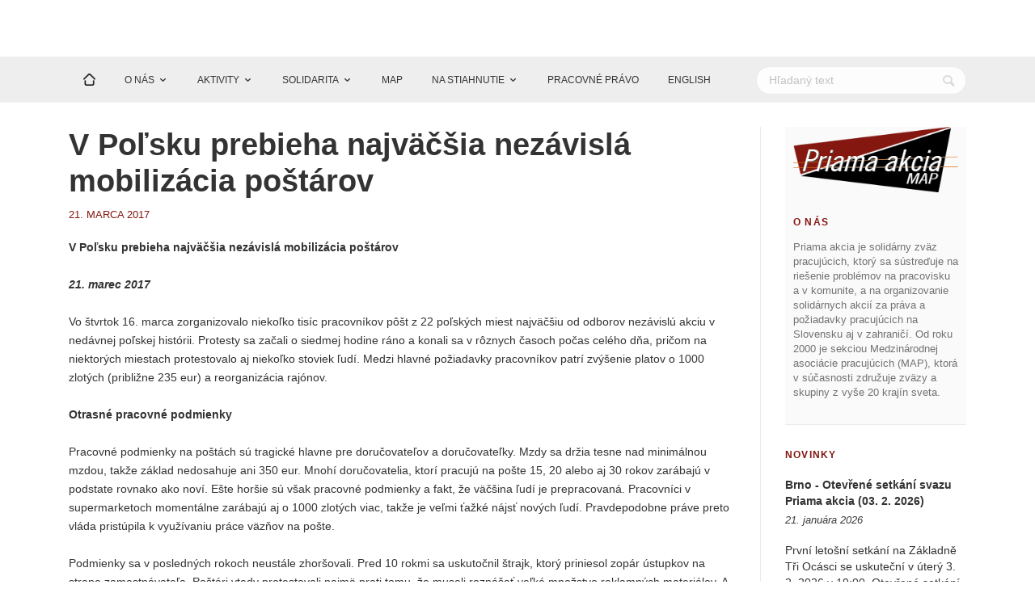

--- FILE ---
content_type: text/html; charset=UTF-8
request_url: https://priamaakcia.sk/V-Polsku-prebieha-najvacsia-nezavisla-mobilizacia-postarov.html
body_size: 10378
content:
<!DOCTYPE html>
<html xmlns="http://www.w3.org/1999/xhtml" xmlns:og="http://opengraphprotocol.org/schema/">
    <head >
        <meta charset="UTF-8">
        <meta name="viewport" content="width=device-width, initial-scale=1.0">

                    <title>V Poľsku prebieha najväčšia nezávislá mobilizácia poštárov | Zväz Priama akcia - MAP</title>
            <meta name="keywords" content="anarchosyndikalizmus anarchizmus priama akcia odbory map iwa pa medzinarodna odbory strajk solidarita pracujuci agentura otto solidarne akcie kriza" />
<meta name="description" content="Priama akcia je solid&aacute;rny zv&auml;z pracuj&uacute;cich, ktor&yacute; sa s&uacute;streďuje na rie&scaron;enie probl&eacute;mov na pracovisku a v komunite, a na organizovanie solid&aacute;rnych akci&iacute; za pr&aacute;va a požiadavky pracuj&uacute;cich na Slovensku aj v zahranič&iacute;. Od roku 2000 je sekciou Medzin&aacute;rodnej asoci&aacute;cie pracuj&uacute;cich (MAP), ktor&aacute; v s&uacute;časnosti združuje zv&auml;zy a skupiny z vy&scaron;e 20 kraj&iacute;n sveta." />
<meta name="robots" content="index, follow" />
<meta name="og:description" content="	     Vo &scaron;tvrtok 16. marca zorganizovalo niekoľko tis&iacute;c pracovn&iacute;kov p&ocirc;&scaron;t z 22 poľsk&yacute;ch miest najv&auml;č&scaron;iu od odborov nez&aacute;visl&uacute; akciu v ned&aacute;vnej poľskej hist&oacute;rii. Protesty sa začali o siedmej hodine r&aacute;no a konali sa v r&ocirc;znych časoch počas cel&eacute;ho dňa, pričom na niektor&yacute;ch miestach protestovalo aj niekoľko stoviek ľud&iacute;. Medzi hlavn&eacute; požiadavky pracovn&iacute;kov patr&iacute; zv&yacute;&scaron;enie platov o 1000 zlot&yacute;ch (približne 235 eur) a reorganiz&aacute;cia raj&oacute;nov.      " />
<meta property="og:site_name" content="Zv&auml;z Priama akcia" />
<meta property="og:url" content="https://priamaakcia.sk/V-Polsku-prebieha-najvacsia-nezavisla-mobilizacia-postarov.html" />
<meta property="og:type" content="website" />
<meta property="og:locale" content="sk_SK" />
<meta property="og:image" content="https://priamaakcia.sk/data/Image/Clanky/Polsko/ZSP_postari_front.png" />
<meta property="og:title" content="V Poľsku prebieha najv&auml;č&scaron;ia nez&aacute;visl&aacute; mobiliz&aacute;cia po&scaron;t&aacute;rov" />
<meta http-equiv="Content-Type" content="text/html; charset=utf-8" />
<meta charset="UTF-8" />

            
            
        
        <link rel="icon" href="data:image/svg+xml,<svg xmlns=%22http://www.w3.org/2000/svg%22 viewBox=%220 0 128 128%22><text y=%221.2em%22 font-size=%2296%22>⚫️</text></svg>">
                    <link rel="stylesheet" href="/assets/styles/app.css">
        
                    <script src="https://ajax.googleapis.com/ajax/libs/jquery/1.11.2/jquery.min.js"></script>
            <script src="/assets/app.js"></script>
            </head>
    <body>
            <header class="masthead has-banner">
    <div class="header">
        <div class="container">
            <div class="main-content">
                <div class="clearfix">
                    <nav>
                        <button type="button" class="menu-toggle">
                            <span class="icon-bar"></span>
                            <span class="icon-bar"></span>
                            <span class="icon-bar"></span>
                        </button>
                        <button type="submit" class="btn-search pull-right"><span class="icon-magnifying-glass"></span><span class="icon-cross"></span></button>
                    </nav>
                </div>
            </div>
        </div>
        <nav class="nav-bottom">
            <div class="container">
                <div class="clearfix">
                    <div id="main-menu" class="pull-left">
                        <ul class="main-menu navbar">
                            <li><a href="/"><img class="img-menu-home" src="/assets/img/home.png" alt=""></a></li>
                                                                                                                                                                                                                                                                                                                                                                                                                                                                                                                                                                                                                                                                                                                                                                                                                                                                                                                                                                                                                                                                                                                                                                                                                                                                                                                                                                                                                                                                                                                                                                                                                                                                                                                                                                                                                                                                                                                                                                                                                                                            <li class="dropdown">
                                            <a href="/kategoria/o-nas" class="desktop-only-link">O NÁS</a>
                                            <ul class="sub-menu">
                                                                                                    <li><a href="/kategoria/o-nas-kontakt">Kontakt</a></li>
                                                                                                    <li><a href="/kategoria/ciele-a-principy">Ciele a princípy</a></li>
                                                                                                    <li><a href="/kategoria/zapoj-sa">Zapoj sa</a></li>
                                                                                                    <li><a href="/kategoria/faq">Často kladené otázky (FAQ)</a></li>
                                                                                            </ul>
                                        </li>
                                                                                                                                                                                                                                                                                                                                                                                                                                                                                                                                                                                                                                                                                                                                                                                                                                                                                                                                                                                                                                                                                                                                                                                                                                                                                                                                                                                                                                                                                                                                                                                                                                                                                                                                                                                                                                                                                                                                                                                                                                                                                                                <li class="dropdown">
                                            <a href="/kategoria/aktivity" class="desktop-only-link">AKTIVITY</a>
                                            <ul class="sub-menu">
                                                                                                    <li><a href="/kategoria/aktivity-pa-od-roku-2000">Aktivity v rokoch 2000-2023</a></li>
                                                                                                    <li><a href="/kategoria/problemy-v-praci">Kampaň Problémy v práci?</a></li>
                                                                                                    <li><a href="/kategoria/brigady">Kampaň Ideš na brigádu?</a></li>
                                                                                            </ul>
                                        </li>
                                                                                                                                                                                                                                                                                                                                                                                                                                                                                                                                                                                                                                                                                                                                                                                                                                                                                                                                                                                                                                                                                                                                                                                                                                                                                                                                                                                                                                                                                                                                                                                                                                                                                                                                                                                                                                                                                                                                                                <li class="dropdown">
                                            <a href="/kategoria/solidarita" class="desktop-only-link">SOLIDARITA</a>
                                            <ul class="sub-menu">
                                                                                                    <li><a href="/kategoria/solidarne-akcie">Solidárne akcie</a></li>
                                                                                                    <li><a href="/kategoria/aktualne-solidarne-vyzvy">Aktuálne solidárne výzvy</a></li>
                                                                                            </ul>
                                        </li>
                                                                                                                                                                                                                                                                                                                                                                                                                                                                                                                                                                                                                                                                                                                                                                                                                                                                                                                                                                                                                                                                                                                                                                                                                                                                                                                                                                                                                                                                                                                                                                                                                                                                                                                                                                                                                                                                                                                                                                                                                                                                                                                                                                <li><a href="/kategoria/viac-nez-len-odbory">MAP</a></li>
                                                                                                                                                                                                                                                                                                                                                                                                                                                                                                                                                                                                                                                                                                                                                                                                                                                                                                                                                                                                                                                                                                                                                                                                                                                                                                                                                                                                                                                                                                                                                                                                                                                                                                                                                                                                                                                                                                                                                                                                                                                    <li class="dropdown">
                                            <a href="/kategoria/na-stiahnutie" class="desktop-only-link">NA STIAHNUTIE</a>
                                            <ul class="sub-menu">
                                                                                                    <li><a href="/kategoria/publikacie">Publikácie</a></li>
                                                                                                    <li><a href="/kategoria/propagacne-materialy">Propagačné materiály</a></li>
                                                                                                    <li><a href="/kategoria/vysielania-radia-priama-akcia">Vysielania Rádia Priama akcia</a></li>
                                                                                            </ul>
                                        </li>
                                                                                                                                                                                                                                                                                                                                                                                                                                                                                                                                                                                                                                                                                                                                                                                                                                                                                                                                                                                                                                                                                                                                                                                                                                                                                                                                                                                                                                                                                                                                                                                                                                                                                                                                                                                        <li><a href="/kategoria/pravne-info">PRACOVNÉ PRÁVO</a></li>
                                                                                                                                                                                                                                                                                                                                                                                                                                                                                                                                                                                                                                                                                                                                                                                                                                                                                                                                                                                                                                                                                                                                                                                                                                                                                                                                                                                                                                                                                                                                                                                                                                                                                                                                                                                                                                                                                                                                                                                                                                                                                                    <li><a href="/kategoria/english">ENGLISH</a></li>
                                                                                                                                                            </ul>
                    </div>
                    <div class="form-search-box">
                        <form action="/hladat" method="get" id="search-form">
                            <input type="text" name="search" class="search-box" placeholder="Hľadaný text">
                            <span class="icon-magnifying-glass" onclick="document.getElementById('search-form').submit();" id="my-span"></span>
                        </form>
                    </div>
                </div>
            </div>
        </nav>

    </div>
</header>

    <div id="wrapper">
        <div class="site-content" id="pa-theme">
            <div class="container">
                <div class="row bottom-area">
                        <div class="col-md-9 content-area">
        <div class="main-content">
            <article class="post post-single">
                <header class="post-heading">
                    <div class="post-title">
                        <h1>V Poľsku prebieha najväčšia nezávislá mobilizácia poštárov</h1>
                                                <p class="meta-entry">
                            <span class="meta-date">21. marca 2017</span>
                        </p>
                                            </div>
                </header>

                <div class="post-content">
                    
                    <p style="text-align: left;"><strong>V Poľsku prebieha najv&auml;č&scaron;ia nez&aacute;visl&aacute; mobiliz&aacute;cia po&scaron;t&aacute;rov</strong><br /><br /><em><strong>21. marec 2017</strong></em><br /><br />Vo &scaron;tvrtok 16. marca zorganizovalo niekoľko tis&iacute;c pracovn&iacute;kov p&ocirc;&scaron;t z 22 poľsk&yacute;ch miest najv&auml;č&scaron;iu od odborov nez&aacute;visl&uacute; akciu v ned&aacute;vnej poľskej hist&oacute;rii. Protesty sa začali o siedmej hodine r&aacute;no a konali sa v r&ocirc;znych časoch počas cel&eacute;ho dňa, pričom na niektor&yacute;ch miestach protestovalo aj niekoľko stoviek ľud&iacute;. Medzi hlavn&eacute; požiadavky pracovn&iacute;kov patr&iacute; zv&yacute;&scaron;enie platov o 1000 zlot&yacute;ch (približne 235 eur) a reorganiz&aacute;cia raj&oacute;nov.<br /><br /><strong>Otrasn&eacute; pracovn&eacute; podmienky</strong><br /><br />Pracovn&eacute; podmienky na po&scaron;t&aacute;ch s&uacute; tragick&eacute; hlavne pre doručovateľov a doručovateľky. Mzdy sa držia tesne nad minim&aacute;lnou mzdou, takže z&aacute;klad nedosahuje ani 350 eur. Mnoh&iacute; doručovatelia, ktor&iacute; pracuj&uacute; na po&scaron;te 15, 20 alebo aj 30 rokov zar&aacute;baj&uacute; v podstate rovnako ako nov&iacute;. E&scaron;te hor&scaron;ie s&uacute; v&scaron;ak pracovn&eacute; podmienky a fakt, že v&auml;č&scaron;ina ľud&iacute; je prepracovan&aacute;. Pracovn&iacute;ci v supermarketoch moment&aacute;lne zar&aacute;baj&uacute; aj o 1000 zlot&yacute;ch viac, takže je veľmi ťažk&eacute; n&aacute;jsť nov&yacute;ch ľud&iacute;. Pravdepodobne pr&aacute;ve preto vl&aacute;da prist&uacute;pila k využ&iacute;vaniu pr&aacute;ce v&auml;zňov na po&scaron;te.<br /><br />Podmienky sa v posledn&yacute;ch rokoch neust&aacute;le zhor&scaron;ovali. Pred 10 rokmi sa uskutočnil &scaron;trajk, ktor&yacute; priniesol zop&aacute;r &uacute;stupkov na strane zamestn&aacute;vateľa. Po&scaron;t&aacute;ri vtedy protestovali najm&auml; proti tomu, že museli rozn&aacute;&scaron;ať veľk&eacute; množstvo reklamn&yacute;ch materi&aacute;lov. A hoci sa prijala určit&aacute; dohoda, po 10 rokoch mnoh&eacute; po&scaron;ty požaduj&uacute;, aby po&scaron;t&aacute;ri rozn&aacute;&scaron;ali tieto materi&aacute;ly, nosili ťaž&scaron;ie z&aacute;sielky a pred&aacute;vali r&ocirc;zne veci, aby si privyrobili.<br /><br /><strong>Re&scaron;trukturaliz&aacute;cia a odbory</strong><br /><br />Vstup Poľska do E&Uacute; zahŕňal aj splnenie podmienok t&yacute;kaj&uacute;cich sa &bdquo;demonopoliz&aacute;cie&ldquo; a komercionaliz&aacute;cie &scaron;t&aacute;tnych podnikov, ak&yacute;m je aj po&scaron;ta. Na trh sa dostali s&uacute;kromn&iacute; poskytovatelia po&scaron;tov&yacute;ch služieb s mizern&yacute;mi zmluvami pre pracovn&iacute;kov, ktor&iacute; mohli poskytovať lacnej&scaron;ie služby. Po&scaron;ta pri&scaron;la o veľk&eacute; zmluvy napr&iacute;klad so s&uacute;dmi, ktor&eacute; pre&scaron;li k firme In Post. V &scaron;t&aacute;tnej po&scaron;te nasledovala reorganiz&aacute;cia a &uacute;sporn&eacute; opatrenia. Služby konkurenta v&scaron;ak boli hrozn&eacute; a zmluvu op&auml;ť z&iacute;skala &scaron;t&aacute;tna po&scaron;ta. V&auml;č&scaron;ie množstvo pr&aacute;ce sa v&scaron;ak nijako nezohľadnilo. Niektor&iacute; doručovatelia dostali tak&eacute; veľk&eacute; raj&oacute;ny, že je nemožn&eacute; prejsť ich pe&scaron;o, a tak si pom&aacute;haj&uacute; vlastn&yacute;mi dopravn&yacute;mi prostriedkami. V&auml;č&scaron;ina nedok&aacute;že stihn&uacute;ť v&scaron;etko v r&aacute;mci 8-hodinov&eacute;ho pracovn&eacute;ho dňa. Hmotnosť z&aacute;sielok, ktor&eacute; musia nosiť, navy&scaron;e často prekračuje normy BOZP.<br /><br />Hoci na po&scaron;te funguje viacero odborov&yacute;ch organiz&aacute;ci&iacute;, podmienky sa nezlep&scaron;uj&uacute;. Najv&auml;č&scaron;ie odbory v skutočnosti podpisuj&uacute; s veden&iacute;m dohody, ktor&eacute; situ&aacute;ciu e&scaron;te zhor&scaron;uj&uacute;. Pri poslednom &bdquo;zvy&scaron;ovan&iacute; miezd&ldquo; dostali pracovn&iacute;ci re&scaron;trukturalizovan&uacute; verziu časti pr&iacute;jmu a mnoh&iacute; začali zar&aacute;bať o niekoľko sto zlot&yacute;ch menej. Vďaka tomuto &bdquo;zv&yacute;&scaron;eniu&ldquo; sa po&scaron;ta vyhla skutočn&eacute;mu zvy&scaron;ovaniu miezd, keďže v tom čase (minul&yacute; rok) do&scaron;lo k n&aacute;rastu minim&aacute;lnej mzdy o 150 zlot&yacute;ch.<br /><br />Hlavn&yacute;m odborov&yacute;m zv&auml;zom doručovateľov je Solidarita, ktor&aacute; podp&iacute;sala so s&uacute;časnou vl&aacute;dou &bdquo;soci&aacute;lny zmier&ldquo; a usiluje sa vyhn&uacute;ť masov&yacute;m protestom. Ostatn&yacute;ch pracovn&iacute;kov p&ocirc;&scaron;t zastupuje druh&aacute; najv&auml;č&scaron;ia odborov&aacute; organiz&aacute;cia v Poľsku OPZZ.<br /><br /><strong>Nez&aacute;visl&aacute; mobiliz&aacute;cia a zastra&scaron;ovanie</strong><br /><br />Pracuj&uacute;ci sa hromadne pustili do klasick&yacute;ch odborov a vyč&iacute;taj&uacute; im, že s&uacute; spoluzodpovedn&eacute; za zl&uacute; situ&aacute;ciu pracovn&iacute;kov. Zop&aacute;r men&scaron;&iacute;ch skup&iacute;n pracovn&iacute;kov sa začalo organizovať na miestnej &uacute;rovni. V priebehu posledn&eacute;ho roka sa uskutočnilo niekoľko protestov. Niektor&eacute; mali podobu zastavenia pr&aacute;ce, pr&iacute;padne i&scaron;li pracovn&iacute;ci na PN-ku. Členovia Zv&auml;zu syndikalistov Poľska (ZSP) pracuj&uacute;ci na po&scaron;te sa začali sp&aacute;jať, nav&scaron;tevovať kolegov, koordinovať stretnutia a vymieňať si inform&aacute;cie. Nakoniec boli pracovn&iacute;ci pripraven&iacute; stretn&uacute;ť sa na celo&scaron;t&aacute;tnej &uacute;rovni, vypracovať spoločn&eacute; požiadavky a napl&aacute;novať strat&eacute;giu, ako ich dosiahnuť. Prv&yacute;m krokom bola spom&iacute;nan&aacute; s&eacute;ria celo&scaron;t&aacute;tnych protestov v rovnak&yacute; deň, ktor&aacute; mala posl&uacute;žiť ako varovanie. Uk&aacute;zalo sa, že niektor&iacute; po&scaron;t&aacute;ri s&uacute; pripraven&iacute; &iacute;sť aj do &scaron;trajku a v deň protestu odmietli pracovať, pr&iacute;padne si skr&aacute;tili pracovn&uacute; dobu.<br /><br /><img src="/data/Image/Clanky/Polsko/ZSP_postari1.png" alt="" width="500" height="304" /></p>
<p style="text-align: left;">Vedenie po&scaron;ty a odbory Solidarita sa ist&yacute; čas (ne&uacute;spe&scaron;ne) pok&uacute;&scaron;ali odr&aacute;dzať ľud&iacute; od akci&iacute;. Napr&iacute;klad Solidarita sa na internete a v r&aacute;diu uch&yacute;lila k z&aacute;kern&eacute;mu a ohov&aacute;račsk&eacute;mu &uacute;toku na anarchosyndikalistov. Niektor&iacute; jej funkcion&aacute;ri sa podieľali na zastra&scaron;ovacej kampani, ktor&aacute; prebehla pred protestom a počas neho: prikazovali svojim členom, aby neprotestovali, počas protestov si ľud&iacute; nahr&aacute;vali na video a pok&uacute;&scaron;ali sa presvedčiť pracovn&iacute;kov, že protesty s&uacute; &bdquo;neleg&aacute;lne&ldquo;. Rovnako postupovalo aj vedenie po&scaron;ty, ktor&eacute; argumentovalo t&yacute;m, že hlavn&eacute; reprezentat&iacute;vne odbory ved&uacute; s po&scaron;tou kolekt&iacute;vne vyjedn&aacute;vanie, ktor&eacute; nedovoľuje organizovanie nijak&yacute;ch protestov, a podľa z&aacute;kona o odboroch s&uacute; protesty neleg&aacute;lne. Vymysleli si aj zop&aacute;r ďal&scaron;&iacute;ch klamstiev a vo Var&scaron;ave informovali pol&iacute;ciu, že protestuj&uacute;ci pl&aacute;nuj&uacute; &uacute;toky. V niektor&yacute;ch mest&aacute;ch čelili ľudia vyhr&aacute;žkam, že ak sa zapoja do protestov, bud&uacute; prepusten&iacute; z disciplin&aacute;rnych d&ocirc;vodov. V Sliezsku sa niektor&yacute;m zamestnancom podarilo nahrať tieto vyhr&aacute;žky a poslať ich do m&eacute;di&iacute;. <br /><br />Žiaľ, po&scaron;ta jedn&eacute;ho pracovn&iacute;ka už prepustila (K.W. zo Sliezska), lebo sa počas protestu vo veľkej miere a otvorene vyjadroval (aj do m&eacute;di&iacute;) o situ&aacute;cii. Ako d&ocirc;vod jeho prepustenia uviedla jeho kritick&eacute; koment&aacute;re na Facebooku. ZSP už dlh&scaron;ie spravuje FB str&aacute;nku, ktor&uacute; sleduj&uacute; tis&iacute;ce pracuj&uacute;cich, určen&uacute; na zdieľanie inform&aacute;ci&iacute; o pracovn&yacute;ch podmienkach. Vďaka nej sa tiež podarilo lep&scaron;ie koordinovať protesty a moment&aacute;lne sa cez ňu zbieraj&uacute; peniaze a sp&uacute;&scaron;ťaj&uacute; podporn&eacute; akcie za znovuzamestnanie K.W. V pr&iacute;pade z&aacute;ujmu prispieť sa stač&iacute; ozvať ZSP na e-mail info@zsp.net.pl.<br /><br />Vie sa aj o ďal&scaron;om po&scaron;t&aacute;rovi, ktor&eacute;mu hroz&iacute; prepustenie, lebo sa otvorene vyjadroval na proteste vo Var&scaron;ave a akt&iacute;vne sa podieľal na jeho organizovan&iacute;. Moment&aacute;lne je na PN-ke a nem&ocirc;žu ho prepustiť, k&yacute;m ju neukonč&iacute; alebo k&yacute;m neuplynie ist&yacute; čas. ZSP chyst&aacute; solid&aacute;rne akcie za zastavenie represie voči nemu aj ďal&scaron;&iacute;m pracovn&iacute;kom. Zv&auml;z m&aacute; inform&aacute;cie aj o ďal&scaron;om pracovn&iacute;kovi, ktor&eacute;ho na pracovisku &bdquo;kontroluj&uacute;&ldquo;, čo naznačuje, že by sa mohli pok&uacute;siť na&scaron;iť mu nejak&eacute; poru&scaron;enie povinnost&iacute;.<br /><br /><strong>Mobiliz&aacute;cia pokračuje</strong><br /><br />Tento v&iacute;kend sa uskutočn&iacute; ďal&scaron;ie celo&scaron;t&aacute;tne stretnutie, kde sa bude diskutovať o tom, ako zareagovať na represiu a koordinovať ďal&scaron;ie akcie, medzi ktor&yacute;mi bude aj celo&scaron;t&aacute;tny protest vo Var&scaron;ave a ďal&scaron;ia eskal&aacute;cia boja.<br /><br />Zd&aacute; sa, že po&scaron;tu aj odbory veľkosť a &uacute;spe&scaron;nosť protestov ohromila. Vl&aacute;da sa ich takisto pok&uacute;&scaron;a zmariť a &scaron;t&aacute;tnym m&eacute;di&aacute;m o nich zak&aacute;zala informovať, no napriek tomu mali &scaron;irok&eacute; pokrytie. Niektor&iacute; novin&aacute;ri boli &scaron;okovan&iacute;, keď počuli, ak&eacute; podmienky vl&aacute;dnu na po&scaron;te. Nepomohlo ani mas&iacute;vne PR zo strany po&scaron;ty, ktor&aacute; tvrdila, že rob&iacute; v&scaron;etko pre to, aby sa mzdy zv&yacute;&scaron;ili, a vyťahovala inform&aacute;cie o predch&aacute;dzaj&uacute;cich mzdov&yacute;ch &bdquo;rastoch&ldquo;. Pracuj&uacute;ci vysvetlili, že v skutočnosti dostali menej ako predt&yacute;m. Po&scaron;ta pri&scaron;la so zahmlievacou taktikou, ktor&aacute; v&scaron;ak m&ocirc;že oklamať nanajv&yacute;&scaron; verejnosť, no určite nie pracovn&iacute;kov.<br /><br /></p>
<p style="text-align: right;"><em>Podľa&nbsp;<a href="http://zsp.net.pl/postal-workers-protest-all-over-poland" target="_blank">čl&aacute;nku na webstr&aacute;nke ZSP</a> z 20. marca 2016 preložil Michal Tul&iacute;k</em></p>
                </div>

                <span class="widget-tag clearfix">
                                              <a href="/tag/problemyvpraci">Problémy v práci</a>
                     				</span>

                    
            </article> <!-- post -->
        </div> <!-- main-content -->

    </div> <!-- content-area -->

                                            <div class="col-md-3 sidebar">
                            <div class="widget-area">
                                <aside class="widget widget-text post-author">
                                    <div class="row">
                                        <div class="profile-photo col-md-12 col-sm-4 col-xs-4">
                                            <a href="#"><img src="https://priamaakcia.sk/img/logo.png" alt="www.priamaakcia.sk" class="img-responsive"></a>
                                        </div>
                                        <div class="profile-caption col-md-12 col-sm-8 col-xs-8">
                                            <h5 class="widget-title">O nás</h5>
                                            <div class="textwidget">
                                                <p>Priama akcia je solidárny zväz pracujúcich, ktorý sa sústreďuje na riešenie problémov na pracovisku a v komunite, a na organizovanie solidárnych akcií za práva a požiadavky pracujúcich na Slovensku aj v zahraničí. Od roku 2000 je sekciou Medzinárodnej asociácie pracujúcich (MAP), ktorá v súčasnosti združuje zväzy a skupiny z vyše 20 krajín sveta.</p>
                                            </div>
                                        </div>
                                    </div>
                                </aside>
                                    <aside class="widget widget-recent">
        <h5 class="widget-title">Novinky</h5>
        <ul id="recent-post-list">
                        <li>
                                    <a class="post-title" href="/spravy/brno-otevrene-setkani-svazu-priama-akcia-03-2-2026.html">Brno - Otevřené setkání svazu Priama akcia (03. 2. 2026)</a>
                                <p class="meta-entry">
                    <i><span class="post-date">21. januára 2026</span></i>
                    <br/>
                    <span class="author"><p>První letošní setkání na Základně Tři Ocásci se uskuteční v úterý 3. 2. 2026 v 19:00. Otevřené setkání jsou určené lidem, kteří chtějí aktivně řešit problémy v práci, mají nápady na aktivity v regionu nebo se chtějí do aktivit zapojit, případně chtějí diskutovat o tématech spojených s anarchosyndikalismem a poznat podobně smýšlející lidi z okolí. Na místě budou také naše propagační materiály a publikace.<br />
(<a href="https://www.facebook.com/events/2426573034465787" target="_blank">FB událost</a><a href="https://fb.me/e/3fCuRsSu6">)</a></p></span>
                </p>
            </li>
                        <li>
                                    <a class="post-title" href="/spravy/brno-otevrene-setkani-svazu-priama-akcia-08.html">Brno - Otevřené setkání svazu Priama akcia (08. 12. 2025)</a>
                                <p class="meta-entry">
                    <i><span class="post-date">26. novembra 2025</span></i>
                    <br/>
                    <span class="author"><p>Poslední  letošní setkání na Základně Tři Ocásci se uskuteční v ponděli 8. 12. 2025 v 19:00. Otevřené setkání jsou určené lidem, kteří chtějí aktivně řešit problémy v práci, mají nápady na aktivity v regionu nebo se chtějí do aktivit zapojit, případně chtějí diskutovat o tématech spojených s anarchosyndikalismem a poznat podobně smýšlející lidi z okolí. Na místě budou také naše propagační materiály a publikace.<br />
(<a href="https://fb.me/e/3fCuRsSu6" target="_blank">FB událost</a><a href="https://fb.me/e/3fCuRsSu6">)</a></p></span>
                </p>
            </li>
                        <li>
                                    <a class="post-title" href="/spravy/brno-otevrene-setkani-svazu-priama-akcia-10-14-2025.html">Brno - Otevřené setkání svazu Priama akcia (10. 14. 2025)</a>
                                <p class="meta-entry">
                    <i><span class="post-date">13. októbra 2025</span></i>
                    <br/>
                    <span class="author"><p>Listopadové letošní setkání na Základně Tři Ocásci se uskuteční v úterý 14. 10. 2025 v 19:00. Otevřené setkání jsou určené lidem, kteří chtějí aktivně řešit problémy v práci, mají nápady na aktivity v regionu nebo se chtějí do aktivit zapojit, případně chtějí diskutovat o tématech spojených s anarchosyndikalismem a poznat podobně smýšlející lidi z okolí. Na místě budou také naše propagační materiály a publikace.<br />
(<a href="https://www.facebook.com/events/XZYIDDQD" target="_blank">FB událost</a>)</p></span>
                </p>
            </li>
                        <li>
                                    <a class="post-title" href="https://fb.me/e/6zDuwUYHI">Títeres desde abajo - Čarodějnice a pan Kryštof</a>
                                <p class="meta-entry">
                    <i><span class="post-date">19. septembra 2025</span></i>
                    <br/>
                    <span class="author"><p>V sobotu 20. 9. 2025 zveme do Brna, kde se v Sibiři uskuteční představení loutkové hry Čarodějnice a pan Kryštof.<br />
Hra zobrazuje státní násilí ve Španělsku prostřednictvím čtyř metaforických postav: katolické církve, justice, represivního aparátu a soukromého vlastnictví. Čarodějnice s nimi bojuje – ale podaří se jí svou svobodu uhájit?<br />
Títeres desde abajo je politické loutkové divadlo ze Španělska. Představení je (téměř) beze zlov.<br />
(<a href="https://fb.me/e/6zDuwUYHI" target="_blank">FB událost</a>)<br />
 </p></span>
                </p>
            </li>
                        <li>
                                    <a class="post-title" href="/spravy/brno-otevrene-setkani-svazu-priama-akcia-2392025.html">Brno - Otevřené setkání svazu Priama akcia (23.9.2025)</a>
                                <p class="meta-entry">
                    <i><span class="post-date">19. septembra 2025</span></i>
                    <br/>
                    <span class="author"><p>Sedmé letošní setkání na Základně Tři Ocásci se uskuteční ve uterý 23.9.2025 v 19:00. Otevřené setkání jsou určené lidem, kteří chtějí aktivně řešit problémy v práci, mají nápady na aktivity v regionu nebo se chtějí do aktivit zapojit, případně chtějí diskutovat o tématech spojených s anarchosyndikalismem a poznat podobně smýšlející lidi z okolí. Na místě budou také naše propagační materiály a publikace. <br />
(<a href="https://web.facebook.com/events/809163798381949" target="_blank">FB událost</a>)</p></span>
                </p>
            </li>
                        <li>
                                    <a class="post-title" href="/spravy/brno-otevrene-setkani-svazu-priama-akcia-138-2025.html">Brno - Otevřené setkání svazu Priama akcia (13.8. 2025)</a>
                                <p class="meta-entry">
                    <i><span class="post-date">6. augusta 2025</span></i>
                    <br/>
                    <span class="author"><p>Šesté letošní setkání na Základně Tři Ocásci se uskuteční ve středu 13. 8. 2025 v 19:00. Otevřené setkání jsou určené lidem, kteří chtějí aktivně řešit problémy v práci, mají nápady na aktivity v regionu nebo se chtějí do aktivit zapojit, případně chtějí diskutovat o tématech spojených s anarchosyndikalismem a poznat podobně smýšlející lidi z okolí. Na místě budou také naše propagační materiály a publikace. <br />
(<a href="https://www.facebook.com/events/24239220312414572/" target="_blank">FB událost</a>)</p></span>
                </p>
            </li>
                        <li>
                                    <a class="post-title" href="/spravy/otvorene-stretnutie-zvazu-priama-akcia-v-skalici-267.html">Otvorené stretnutie zväzu Priama akcia v Skalici (26.7.)</a>
                                <p class="meta-entry">
                    <i><span class="post-date">9. júla 2025</span></i>
                    <br/>
                    <span class="author"><p>Tento rok sa znova uskutoční otvorené stretnutie zväzu Priama akcia v Skalici. Stretneme sa 26.7. . Cieľ zostáva rovnaký ako na iných stretnutiach – spájať sa s ľuďmi, ktorí chcú aktívne riešiť problémy v práci či na brigáde, majú nápady na aktivity v regióne alebo sa chcú do nejakých zapojiť, prípadne chcú podebatovať o témach spojených s anarchosyndikalizmom a spoznať podobne zmýšľajúcich ľudí z okolia. Ak máš záujem prísť, ozvi sa nám cez FB alebo e-mail (zvazpa zavináč riseup.net). Na mieste budú aj naše propagačné materiály a publikácie. V prípade, že na stretnutie nemôžeš prísť,  <a href="https://www.priamaakcia.sk/zapojsa" target="_blank">skús vyplniť online dotazník</a>.  </p>

<p>(<a href="https://www.facebook.com/events/2122156858250799/" target="_blank">FB podujatie</a>)</p></span>
                </p>
            </li>
                        <li>
                                    <a class="post-title" href="/spravy/brno-otevrene-setkani-svazu-priama-akcia-96-2025.html">Brno - Otevřené setkání svazu Priama akcia (9.6. 2025)</a>
                                <p class="meta-entry">
                    <i><span class="post-date">2. júna 2025</span></i>
                    <br/>
                    <span class="author"><p>Páté letošní setkání na Základně Tři Ocásci se uskuteční ve čtvrtek 9. 6. 2025 v 19:00. Otevřené setkání jsou určené lidem, kteří chtějí aktivně řešit problémy v práci, mají nápady na aktivity v regionu nebo se chtějí do aktivit zapojit, případně chtějí diskutovat o tématech spojených s anarchosyndikalismem a poznat podobně smýšlející lidi z okolí. Na místě budou také naše propagační materiály a publikace.<br />
(<a href="https://www.facebook.com/events/1213218556682243" target="_blank">FB událost</a>)</p></span>
                </p>
            </li>
                        <li>
                                    <a class="post-title" href="/spravy/brno-otevrene-setkani-svazu-priama-akcia-225-2025.html">Brno - Otevřené setkání svazu Priama akcia (22.5. 2025)</a>
                                <p class="meta-entry">
                    <i><span class="post-date">19. mája 2025</span></i>
                    <br/>
                    <span class="author"><p>Čtvrté letošní setkání na Základně Tři Ocásci se uskuteční ve čtvrtek 22. 5. 2025 v 19:00. Otevřené setkání jsou určené lidem, kteří chtějí aktivně řešit problémy v práci, mají nápady na aktivity v regionu nebo se chtějí do aktivit zapojit, případně chtějí diskutovat o tématech spojených s anarchosyndikalismem a poznat podobně smýšlející lidi z okolí. Na místě budou také naše propagační materiály a publikace.<br />
(<a href="https://www.facebook.com/events/971819335157001/" target="_blank">FB událost</a>)</p></span>
                </p>
            </li>
                        <li>
                                    <a class="post-title" href="/spravy/28-april-medzinarodny-spomienkovy-den-na-obete-pracovnych-urazov-a-chorob-z-povolania.html">28. apríl - Medzinárodný spomienkový deň na obete pracovných úrazov a chorôb z povolania</a>
                                <p class="meta-entry">
                    <i><span class="post-date">28. apríla 2025</span></i>
                    <br/>
                    <span class="author"><p>V rámci pracovnej skupiny Medzinárodnej asociácie pracujúcich venujúcej sa klimatickej kríze sme v poslednej dobe diskutovali aj o téme BOZP. Zmena klímy je fakt a situácia na pracoviskách vo svete aj u nás si bude vyžadovať väčšie úsilie na zníženie negatívnych vplyvov na naše zdravie. <a href="https://www.priamaakcia.sk/Bezpecnost-a-ochrana-zdravia-pri-praci-v-case-klimatickej-krizy.html" target="_blank">Rovnako ako minulý</a> rok prinášame stanovisko zväzu ASN v Nemecku, ktorý sa téme nejaký čas venuje. Ak ťa téma zaujíma z pohľadu pracujúcich, môžeme spoločne popremýšľať o tom, ako sa jej venovať.</p></span>
                </p>
            </li>
                    </ul>
        <a href="https://priamaakcia.sk/spravy"><h6>Ďalšie >></h6></a>
    </aside>
                                    <aside class="widget widget-tag">
        <h5 class="widget-title">Tagy</h5>
                    <a href="/tag/covid-19">covid-19</a>
                    <a href="/tag/problemyvpraci">Problémy v práci</a>
                    <a href="/tag/skolstvo">Školstvo</a>
                    <a href="/tag/solidarne-vyzvy">Solidárne výzvy</a>
                    <a href="/tag/veganana">VegaNana</a>
            </aside>
                            </div>
                        </div>
                                    </div>
            </div>
        </div>
    </div>
            <div class="footer">
    <div class="container">
        <div class="row">
            <div class="col-md-3">
                <aside class="widget widget-text">
                    <h5 class="widget-title">O nás</h5>
                    <div class="textwidget">
                        <p>Priama akcia je solidárny zväz pracujúcich, ktorý sa sústreďuje na riešenie problémov na pracovisku a v komunite, a na organizovanie solidárnych akcií za práva a požiadavky pracujúcich na Slovensku aj v zahraničí. Od roku 2000 je sekciou Medzinárodnej asociácie pracujúcich (MAP), ktorá v súčasnosti združuje zväzy a skupiny z vyše 20 krajín sveta.</p>
                    </div>
                </aside>
            </div>
            <div class="col-md-3">
                <aside class="widget widget-text">
                    <h5 class="widget-title">KONTAKTY</h5>
                    <div class="textwidget">
                        <p>
                            <u>E-mail</u><br/>
                            zvazpa(zavináč)riseup(bodka)net<br/>
                            is(at)priamaakcia(dot)sk - International Secretariat<br/><br/>
                        </p>
                        <p>
                            <u>Telefonický kontakt</u><br/> (SMS alebo odkaz v hlasovej schránke):<br/>
                            00420 774 333 259 (platby ako pri volaní do Českej republiky)<br/><br/>
                        </p>
                        <p>
                            <u>Adresa</u><br/>
                            Priama akcia<br/>
                            P.O. Box 16<br/>
                            841 06 Bratislava 48<br/>
                            Slovensko<br/><br/>
                        </p>
                        <p>
                            <u>Facebook</u>
                            <a href="https://www.facebook.com/Zvaz.Priama.akcia">www.facebook.com/Zvaz.Priama.akcia</a>
                        </p>
                    </div>
                </aside>
            </div>
            <div class="col-md-3">
                    <aside class="widget widget-tag">
        <h5 class="widget-title">Tagy</h5>
                    <a href="/tag/covid-19">covid-19</a>
                    <a href="/tag/problemyvpraci">Problémy v práci</a>
                    <a href="/tag/skolstvo">Školstvo</a>
                    <a href="/tag/solidarne-vyzvy">Solidárne výzvy</a>
                    <a href="/tag/veganana">VegaNana</a>
            </aside>
            </div>
        </div>
        <div class="clearfix">
            <div class="copyright">
                <p>anti(©) 2024 - <a href="https://www.priamaakcia.sk">PRIAMA AKCIA</a></p>
            </div>
        </div>
    </div>
</div>            <script>
          $(document).ready(function(){
            var touch 	= $('.menu-toggle');
            var menu 	= $('.main-menu');
            var header  = $('header.masthead');

            $(touch).on('click', function(e) {
              e.preventDefault();
              menu.slideToggle();
              header.toggleClass("menu-on");
            });

            $(window).resize(function(){
              var w = $(window).width();
              if(w > 767 && menu.is(':hidden')) {
                menu.removeAttr('style');
                header.removeClass("menu-on");
              }
            });

            // Respect width and height attributes on images
            $('article.post .post-content img').each(function() {
              var $img = $(this);
              var $parent = $img.parent();
              var width = null;
              var height = null;
              
              // Check HTML width and height attributes
              if ($img.attr('width') && $img.attr('height')) {
                width = parseInt($img.attr('width'));
                height = parseInt($img.attr('height'));
              }
              // If no HTML attributes, check inline styles
              else if ($img.attr('style')) {
                var style = $img.attr('style');
                var widthMatch = style.match(/width\s*:\s*(\d+)px/);
                var heightMatch = style.match(/height\s*:\s*(\d+)px/);
                
                if (widthMatch && heightMatch) {
                  width = parseInt(widthMatch[1]);
                  height = parseInt(heightMatch[1]);
                }
              }
              
              // If dimensions are defined, set them with !important
              if (width && height) {
                var currentStyle = $img.attr('style') || '';
                // Preserve existing styles except width, height, display, and margin
                var cleanStyle = currentStyle
                  .replace(/width\s*:\s*[^;]+;?\s*/g, '')
                  .replace(/height\s*:\s*[^;]+;?\s*/g, '')
                  .replace(/display\s*:\s*[^;]+;?\s*/g, '')
                  .replace(/margin[^;]*;?\s*/g, '')
                  .replace(/;\s*;/g, ';')
                  .replace(/^\s*;\s*/, '')
                  .replace(/;\s*$/, '');
                
                // Check parent element alignment
                var parentStyle = $parent.attr('style') || '';
                var parentTextAlign = $parent.css('text-align');
                var isCentered = parentTextAlign === 'center' || parentStyle.match(/text-align\s*:\s*center/i);
                
                // Build style string
                var styleParts = [];
                
                // Add preserved styles
                if (cleanStyle) {
                  styleParts.push(cleanStyle);
                }
                
                // Set display - remove display:block if parent is centered to allow text-align to work
                if (!isCentered) {
                  styleParts.push('display: block');
                }
                
                // Add dimensions with !important
                styleParts.push('width: ' + width + 'px !important');
                styleParts.push('height: ' + height + 'px !important');
                styleParts.push('max-width: 100%');
                
                $img.attr('style', styleParts.join('; '));
              }
            });

          });

          $('#myCarousel').slick({
            responsive: [
              {
                breakpoint: 480,
                settings: {
                  arrows: false,
                  dots: true
                }
              }
            ]
          });

          $(function() {

            $(".thumbnail, .photo, .list-article .img-thumb").imgLiquid({
              fill: true,
              horizontalAlign: "center",
              verticalAlign: "center"
            });

          });

          function respondify(){
            $('iframe[src*="embed.spotify.com"]').each( function() {
              $(this).css('width',$(this).parent(1).css('width'));
              $(this).attr('src',$(this).attr('src'));
            });
          }

          $(document).ready(function(){
            respondify();
          });
          $(window).resize(function() {
            respondify();
          });
        </script>
    </body>
</html>


--- FILE ---
content_type: text/css
request_url: https://priamaakcia.sk/assets/styles/icomoon.css
body_size: 3229
content:
@font-face {
	font-family: 'icomoon';
	src:url('../fonts/icomoon.eot?wtelob');
	src:url('../fonts/icomoon.eot?wtelob#iefix') format('embedded-opentype'),
		url('../fonts/icomoon.ttf?wtelob') format('truetype'),
		url('../fonts/icomoon.woff?wtelob') format('woff'),
		url('../fonts/icomoon.svg?wtelob#icomoon') format('svg');
	font-weight: normal;
	font-style: normal;
}

[class^="icon-"], [class*=" icon-"] {
    /* use !important to prevent issues with browser extensions that change fonts */
	font-family: 'icomoon' !important;
	speak: none;
	font-style: normal;
	font-weight: normal;
	font-variant: normal;
	text-transform: none;
	line-height: 1;

	/* Better Font Rendering =========== */
	-webkit-font-smoothing: antialiased;
	-moz-osx-font-smoothing: grayscale;
}

.icon-add-to-list:before {
	content: "\e900";
}
.icon-classic-computer:before {
	content: "\e901";
}
.icon-controller-fast-backward:before {
	content: "\e902";
}
.icon-creative-commons-attribution:before {
	content: "\e903";
}
.icon-creative-commons-noderivs:before {
	content: "\e904";
}
.icon-creative-commons-noncommercial-eu:before {
	content: "\e905";
}
.icon-creative-commons-noncommercial-us:before {
	content: "\e906";
}
.icon-creative-commons-public-domain:before {
	content: "\e907";
}
.icon-creative-commons-remix:before {
	content: "\e908";
}
.icon-creative-commons-share:before {
	content: "\e909";
}
.icon-creative-commons-sharealike:before {
	content: "\e90a";
}
.icon-creative-commons:before {
	content: "\e90b";
}
.icon-document-landscape:before {
	content: "\e90c";
}
.icon-remove-user:before {
	content: "\e90d";
}
.icon-warning:before {
	content: "\e90e";
}
.icon-arrow-bold-down:before {
	content: "\e90f";
}
.icon-arrow-bold-left:before {
	content: "\e910";
}
.icon-arrow-bold-right:before {
	content: "\e911";
}
.icon-arrow-bold-up:before {
	content: "\e912";
}
.icon-arrow-down:before {
	content: "\e913";
}
.icon-arrow-left:before {
	content: "\e914";
}
.icon-arrow-long-down:before {
	content: "\e915";
}
.icon-arrow-long-left:before {
	content: "\e916";
}
.icon-arrow-long-right:before {
	content: "\e917";
}
.icon-arrow-long-up:before {
	content: "\e918";
}
.icon-arrow-right:before {
	content: "\e919";
}
.icon-arrow-up:before {
	content: "\e91a";
}
.icon-arrow-with-circle-down:before {
	content: "\e91b";
}
.icon-arrow-with-circle-left:before {
	content: "\e91c";
}
.icon-arrow-with-circle-right:before {
	content: "\e91d";
}
.icon-arrow-with-circle-up:before {
	content: "\e91e";
}
.icon-bookmark:before {
	content: "\e91f";
}
.icon-bookmarks:before {
	content: "\e920";
}
.icon-chevron-down:before {
	content: "\e921";
}
.icon-chevron-left:before {
	content: "\e922";
}
.icon-chevron-right:before {
	content: "\e923";
}
.icon-chevron-small-down:before {
	content: "\e924";
}
.icon-chevron-small-left:before {
	content: "\e925";
}
.icon-chevron-small-right:before {
	content: "\e926";
}
.icon-chevron-small-up:before {
	content: "\e927";
}
.icon-chevron-thin-down:before {
	content: "\e928";
}
.icon-chevron-thin-left:before {
	content: "\e929";
}
.icon-chevron-thin-right:before {
	content: "\e92a";
}
.icon-chevron-thin-up:before {
	content: "\e92b";
}
.icon-chevron-up:before {
	content: "\e92c";
}
.icon-chevron-with-circle-down:before {
	content: "\e92d";
}
.icon-chevron-with-circle-left:before {
	content: "\e92e";
}
.icon-chevron-with-circle-right:before {
	content: "\e92f";
}
.icon-chevron-with-circle-up:before {
	content: "\e930";
}
.icon-cloud:before {
	content: "\e931";
}
.icon-controller-fast-forward:before {
	content: "\e932";
}
.icon-controller-jump-to-start:before {
	content: "\e933";
}
.icon-controller-next:before {
	content: "\e934";
}
.icon-controller-paus:before {
	content: "\e935";
}
.icon-controller-play:before {
	content: "\e936";
}
.icon-controller-record:before {
	content: "\e937";
}
.icon-controller-stop:before {
	content: "\e938";
}
.icon-controller-volume:before {
	content: "\e939";
}
.icon-dot-single:before {
	content: "\e93a";
}
.icon-dots-three-horizontal:before {
	content: "\e93b";
}
.icon-dots-three-vertical:before {
	content: "\e93c";
}
.icon-dots-two-horizontal:before {
	content: "\e93d";
}
.icon-dots-two-vertical:before {
	content: "\e93e";
}
.icon-download:before {
	content: "\e93f";
}
.icon-emoji-flirt:before {
	content: "\e940";
}
.icon-flow-branch:before {
	content: "\e941";
}
.icon-flow-cascade:before {
	content: "\e942";
}
.icon-flow-line:before {
	content: "\e943";
}
.icon-flow-parallel:before {
	content: "\e944";
}
.icon-flow-tree:before {
	content: "\e945";
}
.icon-install:before {
	content: "\e946";
}
.icon-layers:before {
	content: "\e947";
}
.icon-open-book:before {
	content: "\e948";
}
.icon-resize-100:before {
	content: "\e949";
}
.icon-resize-full-screen:before {
	content: "\e94a";
}
.icon-save:before {
	content: "\e94b";
}
.icon-select-arrows:before {
	content: "\e94c";
}
.icon-sound-mute:before {
	content: "\e94d";
}
.icon-sound:before {
	content: "\e94e";
}
.icon-trash:before {
	content: "\e94f";
}
.icon-triangle-down:before {
	content: "\e950";
}
.icon-triangle-left:before {
	content: "\e951";
}
.icon-triangle-right:before {
	content: "\e952";
}
.icon-triangle-up:before {
	content: "\e953";
}
.icon-uninstall:before {
	content: "\e954";
}
.icon-upload-to-cloud:before {
	content: "\e955";
}
.icon-upload:before {
	content: "\e956";
}
.icon-add-user:before {
	content: "\e957";
}
.icon-address:before {
	content: "\e958";
}
.icon-adjust:before {
	content: "\e959";
}
.icon-air:before {
	content: "\e95a";
}
.icon-aircraft-landing:before {
	content: "\e95b";
}
.icon-aircraft-take-off:before {
	content: "\e95c";
}
.icon-aircraft:before {
	content: "\e95d";
}
.icon-align-bottom:before {
	content: "\e95e";
}
.icon-align-horizontal-middle:before {
	content: "\e95f";
}
.icon-align-left:before {
	content: "\e960";
}
.icon-align-right:before {
	content: "\e961";
}
.icon-align-top:before {
	content: "\e962";
}
.icon-align-vertical-middle:before {
	content: "\e963";
}
.icon-archive:before {
	content: "\e964";
}
.icon-area-graph:before {
	content: "\e965";
}
.icon-attachment:before {
	content: "\e966";
}
.icon-awareness-ribbon:before {
	content: "\e967";
}
.icon-back-in-time:before {
	content: "\e968";
}
.icon-back:before {
	content: "\e969";
}
.icon-bar-graph:before {
	content: "\e96a";
}
.icon-battery:before {
	content: "\e96b";
}
.icon-beamed-note:before {
	content: "\e96c";
}
.icon-bell:before {
	content: "\e96d";
}
.icon-blackboard:before {
	content: "\e96e";
}
.icon-block:before {
	content: "\e96f";
}
.icon-book:before {
	content: "\e970";
}
.icon-bowl:before {
	content: "\e971";
}
.icon-box:before {
	content: "\e972";
}
.icon-briefcase:before {
	content: "\e973";
}
.icon-browser:before {
	content: "\e974";
}
.icon-brush:before {
	content: "\e975";
}
.icon-bucket:before {
	content: "\e976";
}
.icon-cake:before {
	content: "\e977";
}
.icon-calculator:before {
	content: "\e978";
}
.icon-calendar:before {
	content: "\e979";
}
.icon-camera:before {
	content: "\e97a";
}
.icon-ccw:before {
	content: "\e97b";
}
.icon-chat:before {
	content: "\e97c";
}
.icon-check:before {
	content: "\e97d";
}
.icon-circle-with-cross:before {
	content: "\e97e";
}
.icon-circle-with-minus:before {
	content: "\e97f";
}
.icon-circle-with-plus:before {
	content: "\e980";
}
.icon-circle:before {
	content: "\e981";
}
.icon-circular-graph:before {
	content: "\e982";
}
.icon-clapperboard:before {
	content: "\e983";
}
.icon-clipboard:before {
	content: "\e984";
}
.icon-clock:before {
	content: "\e985";
}
.icon-code:before {
	content: "\e986";
}
.icon-cog:before {
	content: "\e987";
}
.icon-colours:before {
	content: "\e988";
}
.icon-compass:before {
	content: "\e989";
}
.icon-copy:before {
	content: "\e98a";
}
.icon-credit-card:before {
	content: "\e98b";
}
.icon-credit:before {
	content: "\e98c";
}
.icon-cross:before {
	content: "\e98d";
}
.icon-cup:before {
	content: "\e98e";
}
.icon-cw:before {
	content: "\e98f";
}
.icon-cycle:before {
	content: "\e990";
}
.icon-database:before {
	content: "\e991";
}
.icon-dial-pad:before {
	content: "\e992";
}
.icon-direction:before {
	content: "\e993";
}
.icon-document:before {
	content: "\e994";
}
.icon-documents:before {
	content: "\e995";
}
.icon-drink:before {
	content: "\e996";
}
.icon-drive:before {
	content: "\e997";
}
.icon-drop:before {
	content: "\e998";
}
.icon-edit:before {
	content: "\e999";
}
.icon-email:before {
	content: "\e99a";
}
.icon-emoji-happy:before {
	content: "\e99b";
}
.icon-emoji-neutral:before {
	content: "\e99c";
}
.icon-emoji-sad:before {
	content: "\e99d";
}
.icon-erase:before {
	content: "\e99e";
}
.icon-eraser:before {
	content: "\e99f";
}
.icon-export:before {
	content: "\e9a0";
}
.icon-eye:before {
	content: "\e9a1";
}
.icon-feather:before {
	content: "\e9a2";
}
.icon-flag:before {
	content: "\e9a3";
}
.icon-flash:before {
	content: "\e9a4";
}
.icon-flashlight:before {
	content: "\e9a5";
}
.icon-flat-brush:before {
	content: "\e9a6";
}
.icon-folder-images:before {
	content: "\e9a7";
}
.icon-folder-music:before {
	content: "\e9a8";
}
.icon-folder-video:before {
	content: "\e9a9";
}
.icon-folder:before {
	content: "\e9aa";
}
.icon-forward:before {
	content: "\e9ab";
}
.icon-funnel:before {
	content: "\e9ac";
}
.icon-game-controller:before {
	content: "\e9ad";
}
.icon-gauge:before {
	content: "\e9ae";
}
.icon-globe:before {
	content: "\e9af";
}
.icon-graduation-cap:before {
	content: "\e9b0";
}
.icon-grid:before {
	content: "\e9b1";
}
.icon-hair-cross:before {
	content: "\e9b2";
}
.icon-hand:before {
	content: "\e9b3";
}
.icon-heart-outlined:before {
	content: "\e9b4";
}
.icon-heart:before {
	content: "\e9b5";
}
.icon-help-with-circle:before {
	content: "\e9b6";
}
.icon-help:before {
	content: "\e9b7";
}
.icon-home:before {
	content: "\e9b8";
}
.icon-hour-glass:before {
	content: "\e9b9";
}
.icon-image-inverted:before {
	content: "\e9ba";
}
.icon-image:before {
	content: "\e9bb";
}
.icon-images:before {
	content: "\e9bc";
}
.icon-inbox:before {
	content: "\e9bd";
}
.icon-infinity:before {
	content: "\e9be";
}
.icon-info-with-circle:before {
	content: "\e9bf";
}
.icon-info:before {
	content: "\e9c0";
}
.icon-key:before {
	content: "\e9c1";
}
.icon-keyboard:before {
	content: "\e9c2";
}
.icon-lab-flask:before {
	content: "\e9c3";
}
.icon-landline:before {
	content: "\e9c4";
}
.icon-language:before {
	content: "\e9c5";
}
.icon-laptop:before {
	content: "\e9c6";
}
.icon-leaf:before {
	content: "\e9c7";
}
.icon-level-down:before {
	content: "\e9c8";
}
.icon-level-up:before {
	content: "\e9c9";
}
.icon-lifebuoy:before {
	content: "\e9ca";
}
.icon-light-bulb:before {
	content: "\e9cb";
}
.icon-light-down:before {
	content: "\e9cc";
}
.icon-light-up:before {
	content: "\e9cd";
}
.icon-line-graph:before {
	content: "\e9ce";
}
.icon-link:before {
	content: "\e9cf";
}
.icon-list:before {
	content: "\e9d0";
}
.icon-location-pin:before {
	content: "\e9d1";
}
.icon-location:before {
	content: "\e9d2";
}
.icon-lock-open:before {
	content: "\e9d3";
}
.icon-lock:before {
	content: "\e9d4";
}
.icon-log-out:before {
	content: "\e9d5";
}
.icon-login:before {
	content: "\e9d6";
}
.icon-loop:before {
	content: "\e9d7";
}
.icon-magnet:before {
	content: "\e9d8";
}
.icon-magnifying-glass:before {
	content: "\e9d9";
}
.icon-mail:before {
	content: "\e9da";
}
.icon-man:before {
	content: "\e9db";
}
.icon-map:before {
	content: "\e9dc";
}
.icon-mask:before {
	content: "\e9dd";
}
.icon-medal:before {
	content: "\e9de";
}
.icon-megaphone:before {
	content: "\e9df";
}
.icon-menu:before {
	content: "\e9e0";
}
.icon-message:before {
	content: "\e9e1";
}
.icon-mic:before {
	content: "\e9e2";
}
.icon-minus:before {
	content: "\e9e3";
}
.icon-mobile:before {
	content: "\e9e4";
}
.icon-modern-mic:before {
	content: "\e9e5";
}
.icon-moon:before {
	content: "\e9e6";
}
.icon-mouse:before {
	content: "\e9e7";
}
.icon-music:before {
	content: "\e9e8";
}
.icon-network:before {
	content: "\e9e9";
}
.icon-new-message:before {
	content: "\e9ea";
}
.icon-new:before {
	content: "\e9eb";
}
.icon-news:before {
	content: "\e9ec";
}
.icon-note:before {
	content: "\e9ed";
}
.icon-notification:before {
	content: "\e9ee";
}
.icon-old-mobile:before {
	content: "\e9ef";
}
.icon-old-phone:before {
	content: "\e9f0";
}
.icon-palette:before {
	content: "\e9f1";
}
.icon-paper-plane:before {
	content: "\e9f2";
}
.icon-pencil:before {
	content: "\e9f3";
}
.icon-phone:before {
	content: "\e9f4";
}
.icon-pie-chart:before {
	content: "\e9f5";
}
.icon-pin:before {
	content: "\e9f6";
}
.icon-plus:before {
	content: "\e9f7";
}
.icon-popup:before {
	content: "\e9f8";
}
.icon-power-plug:before {
	content: "\e9f9";
}
.icon-price-ribbon:before {
	content: "\e9fa";
}
.icon-price-tag:before {
	content: "\e9fb";
}
.icon-print:before {
	content: "\e9fc";
}
.icon-progress-empty:before {
	content: "\e9fd";
}
.icon-progress-full:before {
	content: "\e9fe";
}
.icon-progress-one:before {
	content: "\e9ff";
}
.icon-progress-two:before {
	content: "\ea00";
}
.icon-publish:before {
	content: "\ea01";
}
.icon-quote:before {
	content: "\ea02";
}
.icon-radio:before {
	content: "\ea03";
}
.icon-reply-all:before {
	content: "\ea04";
}
.icon-reply:before {
	content: "\ea05";
}
.icon-retweet:before {
	content: "\ea06";
}
.icon-rocket:before {
	content: "\ea07";
}
.icon-round-brush:before {
	content: "\ea08";
}
.icon-rss:before {
	content: "\ea09";
}
.icon-ruler:before {
	content: "\ea0a";
}
.icon-scissors:before {
	content: "\ea0b";
}
.icon-share-alternitive:before {
	content: "\ea0c";
}
.icon-share:before {
	content: "\ea0d";
}
.icon-shareable:before {
	content: "\ea0e";
}
.icon-shield:before {
	content: "\ea0f";
}
.icon-shop:before {
	content: "\ea10";
}
.icon-shopping-bag:before {
	content: "\ea11";
}
.icon-shopping-basket:before {
	content: "\ea12";
}
.icon-shopping-cart:before {
	content: "\ea13";
}
.icon-shuffle:before {
	content: "\ea14";
}
.icon-signal:before {
	content: "\ea15";
}
.icon-sound-mix:before {
	content: "\ea16";
}
.icon-sports-club:before {
	content: "\ea17";
}
.icon-spreadsheet:before {
	content: "\ea18";
}
.icon-squared-cross:before {
	content: "\ea19";
}
.icon-squared-minus:before {
	content: "\ea1a";
}
.icon-squared-plus:before {
	content: "\ea1b";
}
.icon-star-outlined:before {
	content: "\ea1c";
}
.icon-star:before {
	content: "\ea1d";
}
.icon-stopwatch:before {
	content: "\ea1e";
}
.icon-suitcase:before {
	content: "\ea1f";
}
.icon-swap:before {
	content: "\ea20";
}
.icon-sweden:before {
	content: "\ea21";
}
.icon-switch:before {
	content: "\ea22";
}
.icon-tablet:before {
	content: "\ea23";
}
.icon-tag:before {
	content: "\ea24";
}
.icon-text-document-inverted:before {
	content: "\ea25";
}
.icon-text-document:before {
	content: "\ea26";
}
.icon-text:before {
	content: "\ea27";
}
.icon-thermometer:before {
	content: "\ea28";
}
.icon-thumbs-down:before {
	content: "\ea29";
}
.icon-thumbs-up:before {
	content: "\ea2a";
}
.icon-thunder-cloud:before {
	content: "\ea2b";
}
.icon-ticket:before {
	content: "\ea2c";
}
.icon-time-slot:before {
	content: "\ea2d";
}
.icon-tools:before {
	content: "\ea2e";
}
.icon-traffic-cone:before {
	content: "\ea2f";
}
.icon-tree:before {
	content: "\ea30";
}
.icon-trophy:before {
	content: "\ea31";
}
.icon-tv:before {
	content: "\ea32";
}
.icon-typing:before {
	content: "\ea33";
}
.icon-unread:before {
	content: "\ea34";
}
.icon-untag:before {
	content: "\ea35";
}
.icon-user:before {
	content: "\ea36";
}
.icon-users:before {
	content: "\ea37";
}
.icon-v-card:before {
	content: "\ea38";
}
.icon-video:before {
	content: "\ea39";
}
.icon-vinyl:before {
	content: "\ea3a";
}
.icon-voicemail:before {
	content: "\ea3b";
}
.icon-wallet:before {
	content: "\ea3c";
}
.icon-water:before {
	content: "\ea3d";
}
.icon-500px-with-circle:before {
	content: "\ea3e";
}
.icon-500px:before {
	content: "\ea3f";
}
.icon-basecamp:before {
	content: "\ea40";
}
.icon-behance:before {
	content: "\ea41";
}
.icon-creative-cloud:before {
	content: "\ea42";
}
.icon-dropbox:before {
	content: "\ea43";
}
.icon-evernote:before {
	content: "\ea44";
}
.icon-flattr:before {
	content: "\ea45";
}
.icon-foursquare:before {
	content: "\ea46";
}
.icon-google-drive:before {
	content: "\ea47";
}
.icon-google-hangouts:before {
	content: "\ea48";
}
.icon-grooveshark:before {
	content: "\ea49";
}
.icon-icloud:before {
	content: "\ea4a";
}
.icon-mixi:before {
	content: "\ea4b";
}
.icon-onedrive:before {
	content: "\ea4c";
}
.icon-paypal:before {
	content: "\ea4d";
}
.icon-picasa:before {
	content: "\ea4e";
}
.icon-qq:before {
	content: "\ea4f";
}
.icon-rdio-with-circle:before {
	content: "\ea50";
}
.icon-renren:before {
	content: "\ea51";
}
.icon-scribd:before {
	content: "\ea52";
}
.icon-sina-weibo:before {
	content: "\ea53";
}
.icon-skype-with-circle:before {
	content: "\ea54";
}
.icon-skype:before {
	content: "\ea55";
}
.icon-slideshare:before {
	content: "\ea56";
}
.icon-smashing:before {
	content: "\ea57";
}
.icon-soundcloud:before {
	content: "\ea58";
}
.icon-spotify-with-circle:before {
	content: "\ea59";
}
.icon-spotify:before {
	content: "\ea5a";
}
.icon-swarm:before {
	content: "\ea5b";
}
.icon-vine-with-circle:before {
	content: "\ea5c";
}
.icon-vine:before {
	content: "\ea5d";
}
.icon-vk-alternitive:before {
	content: "\ea5e";
}
.icon-vk-with-circle:before {
	content: "\ea5f";
}
.icon-vk:before {
	content: "\ea60";
}
.icon-xing-with-circle:before {
	content: "\ea61";
}
.icon-xing:before {
	content: "\ea62";
}
.icon-yelp:before {
	content: "\ea63";
}
.icon-dribbble-with-circle:before {
	content: "\ea64";
}
.icon-dribbble:before {
	content: "\ea65";
}
.icon-facebook-with-circle:before {
	content: "\ea66";
}
.icon-facebook:before {
	content: "\ea67";
}
.icon-flickr-with-circle:before {
	content: "\ea68";
}
.icon-flickr:before {
	content: "\ea69";
}
.icon-github-with-circle:before {
	content: "\ea6a";
}
.icon-github:before {
	content: "\ea6b";
}
.icon-google-with-circle:before {
	content: "\ea6c";
}
.icon-google:before {
	content: "\ea6d";
}
.icon-instagram-with-circle:before {
	content: "\ea6e";
}
.icon-instagram:before {
	content: "\ea6f";
}
.icon-lastfm-with-circle:before {
	content: "\ea70";
}
.icon-lastfm:before {
	content: "\ea71";
}
.icon-linkedin-with-circle:before {
	content: "\ea72";
}
.icon-linkedin:before {
	content: "\ea73";
}
.icon-pinterest-with-circle:before {
	content: "\ea74";
}
.icon-pinterest:before {
	content: "\ea75";
}
.icon-rdio:before {
	content: "\ea76";
}
.icon-stumbleupon-with-circle:before {
	content: "\ea77";
}
.icon-stumbleupon:before {
	content: "\ea78";
}
.icon-tumblr-with-circle:before {
	content: "\ea79";
}
.icon-tumblr:before {
	content: "\ea7a";
}
.icon-twitter-with-circle:before {
	content: "\ea7b";
}
.icon-twitter:before {
	content: "\ea7c";
}
.icon-vimeo-with-circle:before {
	content: "\ea7d";
}
.icon-vimeo:before {
	content: "\ea7e";
}
.icon-youtube-with-circle:before {
	content: "\ea7f";
}
.icon-youtube:before {
	content: "\ea80";
}



--- FILE ---
content_type: text/css
request_url: https://priamaakcia.sk/assets/styles/switcher.css
body_size: 1259
content:
.switcher {
	position: fixed;
	z-index: 1030;
	left: -200px;
	top: 70px;
	width: 200px;
	background: #fff;
	left: -200px;
	opacity: 0.7;
	-webkit-transition: all .25s ease-in-out;
	-moz-transition: all .25s ease-in-out;
	-ms-transition: all .25s ease-in-out;
	-o-transition: all .25s ease-in-out;
	transition: all .25s ease-in-out;
}
.switcher:hover,
.switcher.active {
	opacity: 1;
}
.switcher.active {left: 0;}

.switcher h3 {
	margin: 0;
	padding: 17px 25px;
	background: #333333;
	color: #fff;
	text-transform: uppercase;
	font-size: 14px;
	height: 50px;
}

.switcher h3 a {
	position: absolute;
	height: 50px;
	top: 0;
	right: -51px;
    display: block;
    padding: 13px;
	border-radius: 0 3px 3px 0;
	background-color: #181616;
	color: #fff;
	font-size: 25px;
	text-align: center;
	text-decoration: none;
}

.switcher h3 a .icon-gear {
	font-size: 20px;
    line-height: 25px;
}

.switcher h5 {
	padding: 5px 0;
    margin: 20px 0 5px;
    font-size: 12px;
    text-transform: uppercase;
}

.switcher h5:first-child {
	border-top: none;
	margin-top: 0;  
}

.switcher h3 a:hover { text-decoration: none; }

.switcher .content {
	padding: 25px;
	padding-top: 15px;
}
.switcher.active .content {
	box-shadow: 1px 1px 20px rgba(0,0,0,0.2);
}
/* content option */
.content-option{
	margin-top: 20px;
	padding-top: 0;
	padding-bottom: 0;
	border-top: 1px solid #e8e8e8;
	border-bottom: 1px solid #e8e8e8;
}
.btn-toggle{
	cursor: pointer;
	font-size: 14px;
	color: #181616;
	position: relative;
	padding-left: 40px;
	line-height: 20px;
	display: block;
	padding-top: 8px;
	padding-bottom: 8px;
	border-bottom: 1px dotted #ededed;
}
.btn-toggle:last-child{
	border-bottom: none;
}
.btn-toggle:before,
.btn-toggle:after{
	content: '';
	display: inline-block;
	position: absolute;
	left: 0;
	top: 50%;
	margin-top: -5px;
	width: 28px;
	height: 10px;
	border-radius: 4px;
	background: #eaeaea;
	border-radius: 100px;
}
.btn-toggle:after{
	background: #BCBCBC;
	height: 18px;
	margin-top: -9px;
	width: 18px;
	left: 0;
	-webkit-transition: all .25s ease-in-out;
	-moz-transition: all .25s ease-in-out;
	-ms-transition: all .25s ease-in-out;
	-o-transition: all .25s ease-in-out;
	transition: all .25s ease-in-out;
}
.btn-toggle.active{color: #181616 !important;}
.btn-toggle.active:before{background: #C4EBF4;}
.btn-toggle.active:after{
	background: #23A0BF;
	left: 10px;
}
.layout-switcher a.layout {
	float: left;
	display: block;
	padding: 7px 13px;
	border: 1px solid #eaeaea;
	border-bottom-width: 2px;
	margin: 0;
	margin-right: 5px;
	background: #fff;
	color: #797878;
	text-align: center;
	cursor: pointer;
}
.layout-switcher a.layout.active {
	font-weight: 600;
}
.layout-switcher a.layout:last-child {
	margin-right: 0;
}

.layout-switcher a.layout:hover {
	background-color: #f9f9f9;
	text-decoration: none;
}

.layout-switcher { overflow: hidden; }

.switcher-box, .bg.hidden {
	overflow: hidden;
}
.switcher-box a.active,
.pattern-box a.active{
	position: relative;
}
.images-bg.active:before,
.switcher-box a.active:before,
.pattern-box a.active:before{
	content: '\e97d';
	position: absolute;
	left: 0;
	top: 1px;
	height: 100%;
	width: 100%;
	z-index: 1;
	font-family: 'icomoon';
	font-size: 12px;
	text-align: center;
	line-height: 25px;
	color: #fff;
	background-color: rgba(0,0,0,0.2);
}

.pattern-box {
	display: table;
}

.pattern {
	float: left;
	display: block;
	width: 26px;
	height: 26px;
	-webkit-box-shadow: inset 0 0 0 1px #eaeaea;
			box-shadow: inset 0 0 0 1px #eaeaea;
	margin: 2px;
	cursor: pointer;	
}
.images-bg.active:before{
	line-height: 47px;
    font-size: 20px;
    background: rgba(0,0,0,0.8);
}
.images-bg {
	cursor: pointer;
	width: 70px;
	display: inline-block;
	position: relative;
}
.images-bg img{
	width: 100%;
}

.styleswitch {
	float: left;
	display: block;
	width: 26px;
	height: 26px;
	margin: 2px;
	cursor: pointer;	
}

/* Switcher Patterns */

#bg.pattern { background: url(../img/bg-01.png) top left no-repeat; }
#bg2.pattern { background: url(../img/bg-02.png) top left no-repeat; }
#bg3.pattern { background: url(../img/bg-03.png) top left no-repeat; }
#bg4.pattern { background: url(../img/bg-04.png) top left no-repeat; }
#bg5.pattern { background: url(../img/bg-05.png) top left no-repeat; }
#bg6.pattern { background: url(../img/bg-06.png) top left no-repeat; }
#bg7.pattern { background: url(../img/bg-07.png) top left no-repeat; }
#bg8.pattern { background: url(../img/bg-08.png) top left no-repeat; }
#bg9.pattern { background: url(../img/bg-09.png) top left no-repeat; }
#bg10.pattern { background: url(../img/bg-10.png) top left no-repeat; }


.bg  { background: url(../img/bg-01.png) repeat top left; }
.bg2  { background: url(../img/bg-02.png) repeat top left; }
.bg3  { background: url(../img/bg-03.png) repeat top left; }
.bg4  { background: url(../img/bg-04.png) repeat top left; }
.bg5  { background: url(../img/bg-05.png) repeat top left; }
.bg6  { background: url(../img/bg-06.png) repeat top left; }
.bg7  { background: url(../img/bg-07.png) repeat top left; }
.bg8  { background: url(../img/bg-08.png) repeat top left; }
.bg9  { background: url(../img/bg-09.png) repeat top left; }
.bg10  { background: url(../img/bg-10.png) repeat top left; }


#default.styleswitch { background-color: #181616; }
#black.styleswitch { background-color: #101010; }
#green.styleswitch { background-color: #81B441; }
#orange.styleswitch { background-color: #FF7C44; }
#blue.styleswitch { background-color: #23a0bf; }
#red.styleswitch { background-color: #E74C3C; }

@media only screen and (max-width: 768px){
	.switcher {top: 60px;}
}